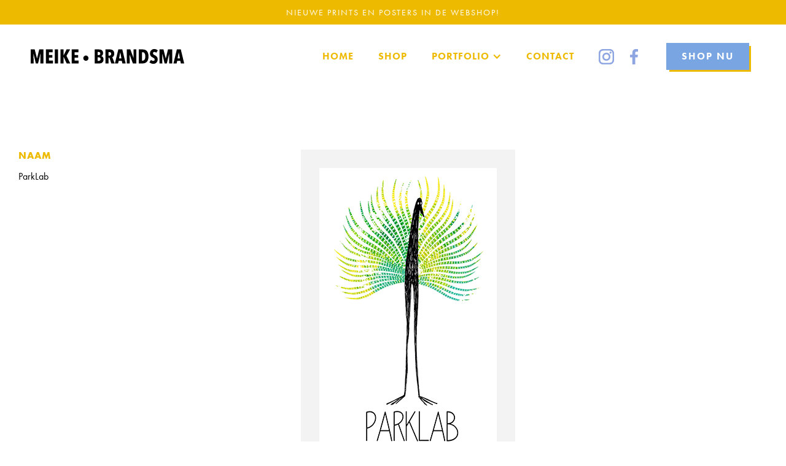

--- FILE ---
content_type: text/html; charset=utf-8
request_url: https://www.meikebrandsma.com/portfolio/parklab
body_size: 3370
content:
<!DOCTYPE html><!-- This site was created in Webflow. https://webflow.com --><!-- Last Published: Sun Dec 14 2025 11:19:46 GMT+0000 (Coordinated Universal Time) --><html data-wf-domain="www.meikebrandsma.com" data-wf-page="5fbe3d0b42bbcdc2753d0bfb" data-wf-site="5fbe332dec023bd1c82446a9" data-wf-collection="5fbe3d0b42bbcd82533d0bf9" data-wf-item-slug="parklab"><head><meta charset="utf-8"/><title>ParkLab</title><meta content="ParkLab" property="og:title"/><meta content="https://cdn.prod.website-files.com/5fbe332d851ae1aa01508ff2/5feae7aa0bcfdc993ad38e04_parklabverenlogocopy.jpg" property="og:image"/><meta content="ParkLab" property="twitter:title"/><meta content="https://cdn.prod.website-files.com/5fbe332d851ae1aa01508ff2/5feae7aa0bcfdc993ad38e04_parklabverenlogocopy.jpg" property="twitter:image"/><meta content="width=device-width, initial-scale=1" name="viewport"/><meta content="Webflow" name="generator"/><link href="https://cdn.prod.website-files.com/5fbe332dec023bd1c82446a9/css/meike-brandsma.webflow.shared.6072975bb.css" rel="stylesheet" type="text/css"/><link href="https://fonts.googleapis.com" rel="preconnect"/><link href="https://fonts.gstatic.com" rel="preconnect" crossorigin="anonymous"/><script src="https://ajax.googleapis.com/ajax/libs/webfont/1.6.26/webfont.js" type="text/javascript"></script><script type="text/javascript">WebFont.load({  google: {    families: ["Montserrat:100,100italic,200,200italic,300,300italic,400,400italic,500,500italic,600,600italic,700,700italic,800,800italic,900,900italic"]  }});</script><script src="https://use.typekit.net/ygd3bhj.js" type="text/javascript"></script><script type="text/javascript">try{Typekit.load();}catch(e){}</script><script type="text/javascript">!function(o,c){var n=c.documentElement,t=" w-mod-";n.className+=t+"js",("ontouchstart"in o||o.DocumentTouch&&c instanceof DocumentTouch)&&(n.className+=t+"touch")}(window,document);</script><link href="https://cdn.prod.website-files.com/5fbe332dec023bd1c82446a9/60084b522ac1cca4bf54fc06_mb-favicon.png" rel="shortcut icon" type="image/x-icon"/><link href="https://cdn.prod.website-files.com/5fbe332dec023bd1c82446a9/60084b5587a4ec511c2bca4e_mb-webclip.png" rel="apple-touch-icon"/><script async="" src="https://www.googletagmanager.com/gtag/js?id=UA-187803524-1"></script><script type="text/javascript">window.dataLayer = window.dataLayer || [];function gtag(){dataLayer.push(arguments);}gtag('js', new Date());gtag('config', 'UA-187803524-1', {'anonymize_ip': false});</script><!-- Global site tag (gtag.js) - Google Analytics -->
<script async src="https://www.googletagmanager.com/gtag/js?id=G-GVWMEB95Z6"></script>
<script>
  window.dataLayer = window.dataLayer || [];
  function gtag(){dataLayer.push(arguments);}
  gtag('js', new Date());

  gtag('config', 'G-GVWMEB95Z6');
</script>

<script id="jetboost-script" type="text/javascript"> window.JETBOOST_SITE_ID = "cki7dn84guewy07880q8lt3qg"; (function(d) { var s = d.createElement("script"); s.src = "https://cdn.jetboost.io/jetboost.js"; s.async = 1; d.getElementsByTagName("head")[0].appendChild(s); })(document); </script></head><body><div class="navbar"><div class="action-header"><div class="container-2 w-container"><p class="paragraph"><br/> NIEUWE PRINTS EN POSTERS IN DE WEBSHOP!<br/></p></div></div><div data-collapse="medium" data-animation="default" data-duration="400" data-easing="ease" data-easing2="ease" role="banner" class="navigation w-nav"><div class="navigation-wrap"><div><a href="/" class="logo-link w-nav-brand"><img src="https://cdn.prod.website-files.com/5fbe332dec023bd1c82446a9/60082a50c4207043c4899d98_meike-brandsma-logo-nieuw.svg" alt="" class="logo-image"/></a></div><div class="menu"><nav role="navigation" class="navigation-items w-nav-menu"><a href="/" class="navigation-item w-nav-link">home</a><a href="/shop" class="navigation-item w-nav-link">SHOP</a><div data-hover="false" data-delay="0" class="dropdown w-dropdown"><div class="navigation-item w-dropdown-toggle"><div class="icon w-icon-dropdown-toggle"></div><div>PORTFOLIO</div></div><nav class="dropdown-list w-dropdown-list"><div class="w-dyn-list"><div role="list" class="w-dyn-items"><div role="listitem" class="w-dyn-item"><a href="/portfolio-categorie/actualiteiten" class="dropdown-link w-dropdown-link">Actualiteiten</a></div><div role="listitem" class="w-dyn-item"><a href="/portfolio-categorie/fish-on-friday" class="dropdown-link w-dropdown-link">Fish on Friday</a></div><div role="listitem" class="w-dyn-item"><a href="/portfolio-categorie/geboortekaartjes" class="dropdown-link w-dropdown-link">Geboortekaartjes</a></div><div role="listitem" class="w-dyn-item"><a href="/portfolio-categorie/grafisch" class="dropdown-link w-dropdown-link">Grafisch</a></div><div role="listitem" class="w-dyn-item"><a href="/portfolio-categorie/huisstijlen" class="dropdown-link w-dropdown-link">Huisstijlen</a></div><div role="listitem" class="w-dyn-item"><a href="/portfolio-categorie/illustraties" class="dropdown-link w-dropdown-link">Illustraties</a></div><div role="listitem" class="w-dyn-item"><a href="/portfolio-categorie/kaarten" class="dropdown-link w-dropdown-link">Kaarten</a></div><div role="listitem" class="w-dyn-item"><a href="/portfolio-categorie/logos" class="dropdown-link w-dropdown-link">Logo&#x27;s</a></div><div role="listitem" class="w-dyn-item"><a href="/portfolio-categorie/portretten" class="dropdown-link w-dropdown-link">Portretten</a></div><div role="listitem" class="w-dyn-item"><a href="/portfolio-categorie/posters" class="dropdown-link w-dropdown-link">Posters</a></div><div role="listitem" class="w-dyn-item"><a href="/portfolio-categorie/print" class="dropdown-link w-dropdown-link">Prints</a></div><div role="listitem" class="w-dyn-item"><a href="/portfolio-categorie/wings-on-wednesday" class="dropdown-link w-dropdown-link">Wings on Wednesday</a></div></div></div></nav></div><a href="/contact" class="navigation-item w-nav-link">Contact</a><a href="https://www.instagram.com/meikebrandsma/?hl=nl" target="_blank" class="social-link w-inline-block"><img src="https://cdn.prod.website-files.com/5fbe332dec023bd1c82446a9/6008391a84cb82794db1700d_instagram.svg" loading="lazy" alt="" class="image-11"/></a><a href="https://www.facebook.com/meikebrandsmaillustration" target="_blank" class="social-link w-inline-block"><img src="https://cdn.prod.website-files.com/5fbe332dec023bd1c82446a9/6008394d466d8f664ea6df39_facebvook.svg" loading="lazy" alt="" class="image-11"/></a><a data-w-id="3b82fdd2-c88f-137a-a6df-9e220e309c17" href="/shop" class="button cc-contact-us w-inline-block"><div class="text-block">shop nu</div></a></nav><div class="menu-button w-nav-button"><img src="https://cdn.prod.website-files.com/5fbe332dec023bd1c82446a9/6008427de3688548a1fc058b_np_menu_1807546_F3B92B.svg" width="22" alt="" class="menu-icon"/></div></div></div></div></div><div class="section"><div class="container"><div class="w-layout-grid project-details-grid"><div id="w-node-_4dcb6e9d-3493-9e13-1076-f8c9d181ae6a-753d0bfb"><div class="details-wrap"><div class="label">naam</div><div class="paragraph-light">ParkLab</div></div><div class="details-wrap"><div class="label w-condition-invisible">Omschrijving</div><div class="rtb w-dyn-bind-empty w-richtext"></div></div><a href="#" class="button bestellen w-inline-block w-condition-invisible"><div class="text-block">Bestellen</div></a></div><img loading="lazy" src="https://cdn.prod.website-files.com/5fbe332d851ae1aa01508ff2/5feae7aa0bcfdc993ad38e04_parklabverenlogocopy.jpg" alt="" class="image-8"/></div></div></div><div class="section-project-photos w-condition-invisible"><div class="w-dyn-list"><script type="text/x-wf-template" id="wf-template-5e3ba5f6-861e-a6de-f904-4e6685bf4bd6">%3Cdiv%20role%3D%22listitem%22%20class%3D%22collection-item-5%20w-dyn-item%20w-dyn-repeater-item%20w-col%20w-col-3%22%3E%3Ca%20href%3D%22%23%22%20class%3D%22lightbox-link-2%20w-inline-block%20w-dyn-bind-empty%20w-lightbox%22%3E%3Cimg%20src%3D%22%22%20alt%3D%22%22%20class%3D%22image-7%20w-dyn-bind-empty%22%2F%3E%3Cscript%20type%3D%22application%2Fjson%22%20class%3D%22w-json%22%3E%7B%0A%20%20%22items%22%3A%20%5B%5D%2C%0A%20%20%22group%22%3A%20%22afbeeldingen%22%0A%7D%3C%2Fscript%3E%3C%2Fa%3E%3C%2Fdiv%3E</script><div role="list" class="w-dyn-items w-row w-dyn-hide"></div><div class="w-dyn-empty"><div>No items found.</div></div></div></div><div class="section"><div class="container"><div class="footer-wrap"><div class="columns footer w-row"><div class="footerlogo w-col w-col-3"><a href="/" class="logo-link w-nav-brand"><img src="https://cdn.prod.website-files.com/5fbe332dec023bd1c82446a9/60082a50c4207043c4899d98_meike-brandsma-logo-nieuw.svg" alt="" class="logo-image"/></a></div><div class="w-col w-col-5"><div class="paragraph-bigger cc-bigger-light footer">Ben je op zoek naar een ontwerp dat helemaal bij jou of je bedrijf past? <br/>‍<br/>Ik ben Meike Brandsma en ik maak originele designs op maat. Of je nu een uniek geboortekaartje wilt, een logo, huisstijl of poster – ik ontwerp alles met zorg, afgestemd op jouw persoonlijke voorkeuren. Ook maak ik portretten van mensen en dieren, volledig naar jouw wensen. <br/><br/>Wil je meer weten? Neem gerust contact op, ik vertel je graag meer!<br/><br/></div></div><div class="w-col w-col-2"><a href="/" class="navigation-item footer">Home</a><a href="/shop" class="navigation-item footer">shop</a><a href="/portfolio" class="navigation-item footer">PORTFOLIO</a><a href="/contact" class="navigation-item footer">contact</a></div><div class="w-col w-col-2"><div class="w-dyn-list"><div role="list" class="w-dyn-items"><div role="listitem" class="w-dyn-item"><a href="/portfolio-categorie/actualiteiten" class="navigation-item footer">Actualiteiten</a></div><div role="listitem" class="w-dyn-item"><a href="/portfolio-categorie/fish-on-friday" class="navigation-item footer">Fish on Friday</a></div><div role="listitem" class="w-dyn-item"><a href="/portfolio-categorie/geboortekaartjes" class="navigation-item footer">Geboortekaartjes</a></div><div role="listitem" class="w-dyn-item"><a href="/portfolio-categorie/grafisch" class="navigation-item footer">Grafisch</a></div><div role="listitem" class="w-dyn-item"><a href="/portfolio-categorie/huisstijlen" class="navigation-item footer">Huisstijlen</a></div><div role="listitem" class="w-dyn-item"><a href="/portfolio-categorie/illustraties" class="navigation-item footer">Illustraties</a></div><div role="listitem" class="w-dyn-item"><a href="/portfolio-categorie/kaarten" class="navigation-item footer">Kaarten</a></div><div role="listitem" class="w-dyn-item"><a href="/portfolio-categorie/logos" class="navigation-item footer">Logo&#x27;s</a></div><div role="listitem" class="w-dyn-item"><a href="/portfolio-categorie/portretten" class="navigation-item footer">Portretten</a></div><div role="listitem" class="w-dyn-item"><a href="/portfolio-categorie/posters" class="navigation-item footer">Posters</a></div><div role="listitem" class="w-dyn-item"><a href="/portfolio-categorie/print" class="navigation-item footer">Prints</a></div><div role="listitem" class="w-dyn-item"><a href="/portfolio-categorie/wings-on-wednesday" class="navigation-item footer">Wings on Wednesday</a></div></div></div></div></div><a href="https://webflow.com/" target="_blank" class="webflow-link w-inline-block"><div class="paragraph-tiny">Copyright 2021 | Meike Brandsma</div></a></div></div></div><script src="https://d3e54v103j8qbb.cloudfront.net/js/jquery-3.5.1.min.dc5e7f18c8.js?site=5fbe332dec023bd1c82446a9" type="text/javascript" integrity="sha256-9/aliU8dGd2tb6OSsuzixeV4y/faTqgFtohetphbbj0=" crossorigin="anonymous"></script><script src="https://cdn.prod.website-files.com/5fbe332dec023bd1c82446a9/js/webflow.schunk.36b8fb49256177c8.js" type="text/javascript"></script><script src="https://cdn.prod.website-files.com/5fbe332dec023bd1c82446a9/js/webflow.schunk.1265c047b91d6556.js" type="text/javascript"></script><script src="https://cdn.prod.website-files.com/5fbe332dec023bd1c82446a9/js/webflow.schunk.f919141e3448519b.js" type="text/javascript"></script><script src="https://cdn.prod.website-files.com/5fbe332dec023bd1c82446a9/js/webflow.545d850b.709f89974b8a5bba.js" type="text/javascript"></script></body></html>

--- FILE ---
content_type: image/svg+xml
request_url: https://cdn.prod.website-files.com/5fbe332dec023bd1c82446a9/60082a50c4207043c4899d98_meike-brandsma-logo-nieuw.svg
body_size: 976
content:
<svg xmlns="http://www.w3.org/2000/svg" viewBox="0 0 186.74 17.9"><g id="Layer_2" data-name="Layer 2"><g id="Layer_1-2" data-name="Layer 1"><path d="M11.71,17.45l.15-11.67h-.1L8.9,17.45H6.19L3.43,5.78H3.36l.12,11.67H0V.46H4.85L7.58,11.4h.1L10.34.46h5.14v17Z"/><path d="M18.5,17.45V.46h8.21V3.84H22.18V7.18h4.17v3.16H22.18V14H27v3.46Z"/><path d="M29.26,17.45V.46h3.86v17Z"/><path d="M43.7,17.45l-3.62-7.9H40v7.9H36.14V.46H40V7.54h.07L43.58.46h4.3L43.51,8.23l4.63,9.22Z"/><path d="M49.78,17.45V.46H58V3.84H53.45V7.18h4.17v3.16H53.45V14h4.82v3.46Z"/><path d="M70.3,11.08a3.05,3.05,0,0,1-.25,1.24A3.18,3.18,0,0,1,68.36,14a3.23,3.23,0,0,1-2.49,0,3.27,3.27,0,0,1-1.69-1.69,3.23,3.23,0,0,1,0-2.49,3.37,3.37,0,0,1,1.69-1.69,3.23,3.23,0,0,1,2.49,0,3.27,3.27,0,0,1,1.69,1.69A3.07,3.07,0,0,1,70.3,11.08Z"/><path d="M88.61,12.6a5.19,5.19,0,0,1-.45,2.29A4,4,0,0,1,87,16.38a4.59,4.59,0,0,1-1.62.82,7.05,7.05,0,0,1-1.81.25H77.93V.46H83a9.13,9.13,0,0,1,1.67.16,4.62,4.62,0,0,1,1.62.64,3.77,3.77,0,0,1,1.23,1.33A4.46,4.46,0,0,1,88,4.82a4.23,4.23,0,0,1-.61,2.42,3.64,3.64,0,0,1-1.5,1.3v.05a3.38,3.38,0,0,1,1,.43,3.46,3.46,0,0,1,.86.81A4,4,0,0,1,88.37,11,4.81,4.81,0,0,1,88.61,12.6Zm-4-7.16A1.68,1.68,0,0,0,84.1,4a2.16,2.16,0,0,0-1.3-.41H81.5v3.7h1.32a2,2,0,0,0,1.26-.43A1.72,1.72,0,0,0,84.65,5.44ZM85,12.25a2.42,2.42,0,0,0-.18-1,1.87,1.87,0,0,0-.48-.65,1.92,1.92,0,0,0-.67-.37,2.37,2.37,0,0,0-.73-.12H81.5v4.15h1.44a2.11,2.11,0,0,0,1.43-.51A1.89,1.89,0,0,0,85,12.25Z"/><path d="M98.08,17.45,95.8,10.68H94.68v6.77H91V.46h5.44a5.36,5.36,0,0,1,3.83,1.28,5,5,0,0,1,1.36,3.83,6.23,6.23,0,0,1-.21,1.68,4.64,4.64,0,0,1-.56,1.27,3.43,3.43,0,0,1-.78.86,2.8,2.8,0,0,1-.84.48l2.9,7.59ZM97.85,5.78a2.61,2.61,0,0,0-.18-1,1.79,1.79,0,0,0-.47-.65,1.49,1.49,0,0,0-.64-.32,2.71,2.71,0,0,0-.68-.09h-1.2V8h1.13a2.09,2.09,0,0,0,1.42-.52A2.06,2.06,0,0,0,97.85,5.78Z"/><path d="M111.5,17.45l-.69-3.1H107l-.7,3.1h-3.84l4.13-17h4.83l4.1,17ZM109,4.15h-.1l-1.44,7.23h2.91Z"/><path d="M124.34,17.45,120.41,7.1h-.08l.1,10.35H117V.46h4.22l3.91,10.48h.08L125.13.46h3.32v17Z"/><path d="M143.3,9a13.38,13.38,0,0,1-.42,3.48,7.4,7.4,0,0,1-1.28,2.66,5.73,5.73,0,0,1-2.2,1.71,7.63,7.63,0,0,1-3.15.6h-4.78V.46h4.78a7.63,7.63,0,0,1,3.15.6,5.73,5.73,0,0,1,2.2,1.71,7.63,7.63,0,0,1,1.28,2.69A13.75,13.75,0,0,1,143.3,9Zm-3.86,0a7,7,0,0,0-.88-3.88,2.63,2.63,0,0,0-2.27-1.3h-.93V14.09h.93a2.64,2.64,0,0,0,2.27-1.31A6.73,6.73,0,0,0,139.44,9Z"/><path d="M152.66,4.51a3.19,3.19,0,0,0-1-.78,2.77,2.77,0,0,0-1.2-.27,1.77,1.77,0,0,0-1.16.41,1.62,1.62,0,0,0-.52,1.34,1.55,1.55,0,0,0,.53,1.24,8.1,8.1,0,0,0,1.56,1c.39.2.8.42,1.22.69a5.39,5.39,0,0,1,1.17,1,5.12,5.12,0,0,1,.89,1.38,4.88,4.88,0,0,1,.35,1.92,6.24,6.24,0,0,1-.44,2.41,4.81,4.81,0,0,1-1.17,1.73,5,5,0,0,1-1.7,1,5.88,5.88,0,0,1-2,.34,6.69,6.69,0,0,1-2.79-.57,6.84,6.84,0,0,1-2-1.35l2-2.88a4.17,4.17,0,0,0,1.27.93,3.37,3.37,0,0,0,1.46.35,1.61,1.61,0,0,0,1.66-1.73,1.63,1.63,0,0,0-.58-1.33,8.24,8.24,0,0,0-1.68-1.05,11.09,11.09,0,0,1-1.31-.74,5,5,0,0,1-1.08-1,4.43,4.43,0,0,1-.73-1.34,5.78,5.78,0,0,1-.26-1.82,5.68,5.68,0,0,1,.47-2.44,4.79,4.79,0,0,1,1.22-1.67,5,5,0,0,1,1.68-1A5.76,5.76,0,0,1,150.31,0a6.59,6.59,0,0,1,2.5.45,5.24,5.24,0,0,1,1.84,1.24Z"/><path d="M168.41,17.45l.14-11.67h-.09L165.6,17.45h-2.71L160.13,5.78h-.08l.12,11.67h-3.48V.46h4.85l2.74,10.94h.1L167,.46h5.13v17Z"/><path d="M182.73,17.45l-.69-3.1h-3.82l-.69,3.1h-3.84l4.12-17h4.83l4.1,17Zm-2.54-13.3h-.1l-1.44,7.23h2.91Z"/></g></g></svg>

--- FILE ---
content_type: image/svg+xml
request_url: https://cdn.prod.website-files.com/5fbe332dec023bd1c82446a9/6008427de3688548a1fc058b_np_menu_1807546_F3B92B.svg
body_size: -174
content:
<?xml version="1.0" encoding="UTF-8"?>
<svg fill="#F3B92B" width="100pt" height="100pt" version="1.1" viewBox="0 0 100 100" xmlns="http://www.w3.org/2000/svg">
 <path d="m16 17c-3.3125 0-6 2.6875-6 6s2.6875 6 6 6h68c3.3125 0 6-2.6875 6-6s-2.6875-6-6-6zm0 27c-3.3125 0-6 2.6875-6 6s2.6875 6 6 6h68c3.3125 0 6-2.6875 6-6s-2.6875-6-6-6zm0 27c-3.3125 0-6 2.6875-6 6s2.6875 6 6 6h68c3.3125 0 6-2.6875 6-6s-2.6875-6-6-6z"/>
</svg>


--- FILE ---
content_type: image/svg+xml
request_url: https://cdn.prod.website-files.com/5fbe332dec023bd1c82446a9/6008394d466d8f664ea6df39_facebvook.svg
body_size: -13
content:
<svg xmlns="http://www.w3.org/2000/svg" viewBox="0 0 1298 2499.42"><defs><style>.cls-1{fill:#8da5e0;}</style></defs><g id="Layer_2" data-name="Layer 2"><g id="Layer_1-2" data-name="Layer 1"><path class="cls-1" d="M842.51,2499.41V1359.3H1225.2L1282.49,915h-440V631.3c0-128.64,35.72-216.31,220.21-216.31l235.28-.11V17.49C1257.29,12.09,1117.63,0,955.15,0,615.92,0,383.68,207.05,383.68,587.32V915H0v444.31H383.67V2499.42Z"/></g></g></svg>